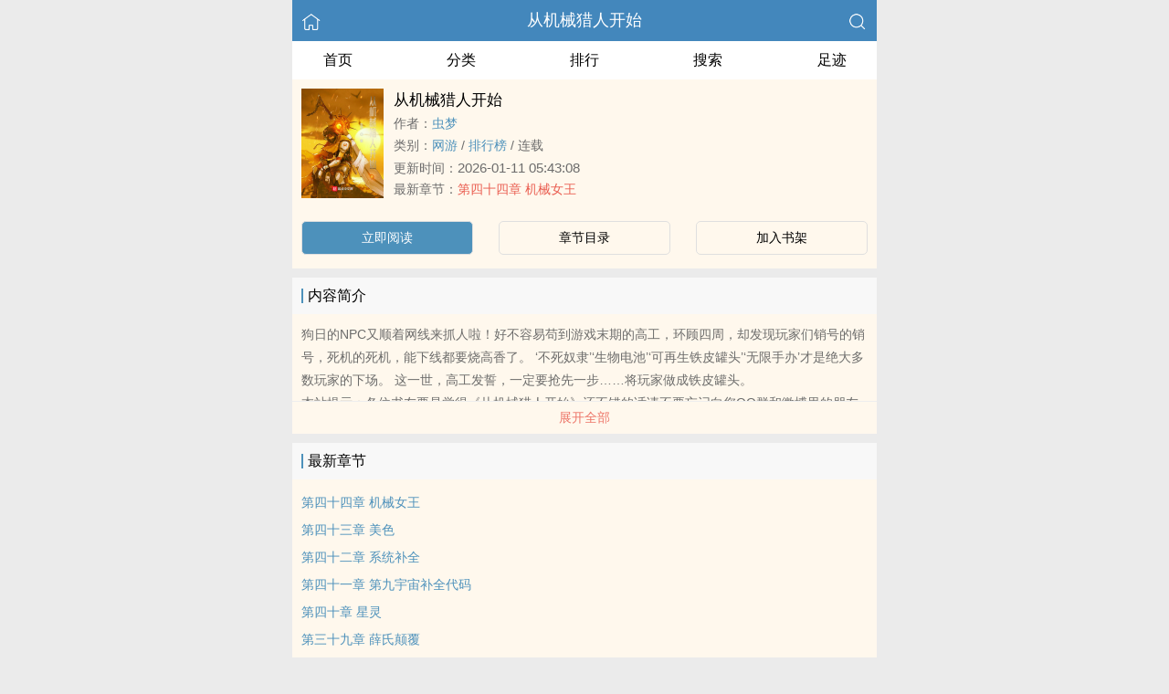

--- FILE ---
content_type: text/html
request_url: https://www.zongcai666.com/book/163870/
body_size: 5387
content:
<!DOCTYPE html>
<html lang="zh">
<head>
    <meta charset="UTF-8">
    <title>从机械猎人开始_全文在线阅读_虫梦小说作品 - 总裁小说网</title>
    <meta name="viewport" content="width=device-width,initial-scale=1.0">
    <meta name="keywords" content="从机械猎人开始,从机械猎人开始在线阅读,从机械猎人开始全文免费阅读">
    <meta name="description" content="从机械猎人开始最新完整章节由网友提供。《从机械猎人开始》是由虫梦创作的网游小说书籍，总裁小说网提供从机械猎人开始小说全文章节目录的免费在线阅读。">
    <meta property="og:type" content="novel">
    <meta property="og:title" content="从机械猎人开始">
    <meta property="og:description" content="狗日的NPC又顺着网线来抓人啦！好不容易苟到游戏末期的高工，环顾四周，却发现玩家们销号的销号，死机的死机，能下线都要烧高香了。‘不死奴隶’‘生物电池’‘可再生铁皮罐头’‘无限手办’才是绝大多数玩家的下场。这一世，高工发誓，一定要抢先一步……将玩家做成铁皮罐头。本站提示：各位书友要是觉得《从机械猎人开始》还不错的话请不要忘记向您QQ群和微博里的朋友推荐哦！">
    <meta property="og:image" content="https://area51.mitecdn.com/cb/8d/01/cb8d01a493ff055d96aed752e39423d6a0c7210d.jpg">
    <meta property="og:novel:category" content="网游">
    <meta property="og:novel:author" content="虫梦">
    <meta property="og:novel:book_name" content="从机械猎人开始">
    <meta property="og:novel:read_url" content="https://www.zongcai666.com/book/163870/">
    <meta property="og:url" content="https://www.zongcai666.com/book/163870/">
    <meta property="og:novel:status" content="连载">
    <meta property="og:novel:update_time" content="2026-01-11 05:43:08">
    <meta property="og:novel:latest_chapter_url" content="https://www.zongcai666.com/book/163870/3575531.html">
    <meta property="og:novel:lastest_chapter_name" content="第四十四章 机械女王">
    <script type="application/ld+json">
    {
      "@context" : "http://schema.org",
        "@type" : "Book",
      "name" : "从机械猎人开始",
        "author" : {
        "name" : "虫梦"
      },
      "datePublished" : "2026-01-11 05:43:08",
      "image" : "https://area51.mitecdn.com/cb/8d/01/cb8d01a493ff055d96aed752e39423d6a0c7210d.jpg",
      "description" : "狗日的NPC又顺着网线来抓人啦！好不容易苟到游戏末期的高工，环顾四周，却发现玩家们销号的销号，死机的死机，能下线都要烧高香了。‘不死奴隶’‘生物电池’‘可再生铁皮罐头’‘无限手办’才是绝大多数玩家的下场。这一世，高工发誓，一定要抢先一步……将玩家做成铁皮罐头。本站提示：各位书友要是觉得《从机械猎人开始》还不错的话请不要忘记向您QQ群和微博里的朋友推荐哦！",
      "url" : "https://www.zongcai666.com/book/163870/",
     "publisher" : {
        "@type" : "Organization",
        "name" : "总裁小说网"
      },
      "inLanguage" : "utf-8"
    }
    </script>
    <meta name="applicable-device" content="pc,mobile"/>
    <meta name="format-detection" content="telephone=no"/>
    <meta http-equiv="Cache-Control" content="no-transform"/>
    <meta http-equiv="Cache-Control" content="no-siteapp"/>
    <meta http-equiv="X-UA-Compatible" content="IE=edge,chrome=1"/>
    <link rel="stylesheet" href="/assets/css/common.css?v=1001">
    <link rel="canonical" href="https://www.zongcai666.com/book/163870"/>
    <script type="text/javascript" src="/assets/js/zepto.min.js"></script>
    <script type="text/javascript" src="/assets/js/common.min.js"></script>
    <!-- https://www.googletagmanager.com/gtag/js?id=G-RV5C23R3FZ -->
    <script async src="/assets/js/gtmreader.js?id=G-RV5C23R3FZ"></script>
    <script>
    window.dataLayer = window.dataLayer || [];
    function gtag(){dataLayer.push(arguments);}
    gtag('js', new Date());

    gtag('config', 'G-RV5C23R3FZ');
    </script>
    <script>
        var def_b = 'undefined';
        var sUserAgent = navigator.userAgent.toLowerCase();
        var def_blist = sUserAgent.match(/micromessenger|windowswechat|qbwebview|mqqbrowser|baiduboxapp|quark|ucbrowser|huaweibrowser|heytapbrowser|vivobrowser|miuibrowser/i);
        def_b = def_blist && def_blist[0];
        gtag('set', 'user_properties', {
        def_browser: def_b
        });
    </script>    <style>
    .age-banner {
      position: fixed;
      bottom: 0;
      left: 0;
      width: 95%;
      background: #FFF8ED;
      border-top: 1px solid #ccc;
      box-shadow: 0 -2px 5px rgba(0, 0, 0, 0.05);
      z-index: 1000;
      font-family: system-ui, sans-serif;
      padding: 15px;
      display: flex;
      justify-content: center;
      align-items: center;
      flex-direction: column;
    }

    .age-banner-content {
      text-align: center;
      max-width: 600px;
    }

    .age-banner-content p {
      margin: 0;
      font-size: 14px;
      color: #333;
    }

    .age-banner-buttons {
      margin-top: 10px;
    }

    .age-banner-buttons button {
      margin: 0 8px;
      padding: 8px 18px;
      border: none;
      border-radius: 5px;
      font-size: 14px;
      cursor: pointer;
      background-color: #4D91BB;
      width: 30%;
      color: white;
      transition: background-color 0.2s ease;
    }

    .hidden {
      display: none;
    }
    </style>
</head>
<body>
<div style="display:none">
    <a href="#" id="targetPC">电脑版</a>
    <script type="text/javascript" src="/assets/js/pc.min.js"></script>
</div><div class="container">
    <header>
        <a href="/" title="总裁小说网"><img src="/assets/images/home.png" class="header-left" alt="首页"></a>
        <h1 class="book"><label><a href="/book/163870/" class="w">从机械猎人开始</a></label></h1>
        <a href="/search/" title="热门小说搜索"><img src="/assets/images/search.png" class="header-right" alt="搜索"></a>
        <span class="hideswitchZH"><a name="StranLink" id="StranLink">繁体</a></span>
    </header>
    <nav class="sectionOne">
        <ul>
            <li class="sectionOne-left"><a href="/">首页</a></li>
            <li class="sectionOne-middle"><a href="/category/">分类</a></li>
            <li class="sectionOne-middle"><a href="/rank/">排行</a></li>
            <li class="sectionOne-middle"><a href="/search/">搜索</a></li>
            <li class="sectionOne-right"><a href="/recent/">足迹</a></li>
        </ul>
    </nav>
    <section class="BGsectionOne">
        <div class="BGsectionOne-top">
            <div class="BGsectionOne-top-left">
                <img class="lazyload" _src="https://area51.mitecdn.com/cb/8d/01/cb8d01a493ff055d96aed752e39423d6a0c7210d.jpg" src="/assets/images/book-image.jpg" data="/assets/images/book-image.jpg" alt="从机械猎人开始">
            </div>
            <div class="BGsectionOne-top-right">
                <p class="title">从机械猎人开始</p>
                <p class="author">作者：<span><a href="/writer/92202/" class="b" title="虫梦小说全集">虫梦</a></span></p>
                <p class="category">类别：<span><a href="/category/15/" class="g" title="网游小说热门推荐">网游</a></span> / <span><a href="/rank/15/" class="g" title="网游小说排行榜">排行榜</a></span> / <span>连载</span></p>
                <p class="time">更新时间：<span>2026-01-11 05:43:08</span></p>
                <p class="newestChapter">最新章节：<span><a href="/book/163870/3575531.html" class="r">第四十四章 机械女王</a></span></p>
            </div>
        </div>
        <div class="BGsectionOne-bottom">
            <ul>
                <li class="CGsectionOne-active">
                    <a href="/book/163870/2751229.html" style="color: #fff" title="从机械猎人开始立即阅读">立即阅读</a>
                </li>
                <li>
                    <a href="/book/163870/catalog/" title="从机械猎人开始全部章节目录">章节目录</a>
                </li>
                <li>
                    <a id="add-bookshelf" href="javascript:">加入书架</a>
                </li>
            </ul>
        </div>
    </section>
    <section class="BGsectionTwo" id="intro">
        <h3 class="sectionTwo-top"><span class="line-between"></span>内容简介</h3>
        <p class="BGsectionTwo-bottom">
            狗日的NPC又顺着网线来抓人啦！好不容易苟到游戏末期的高工，环顾四周，却发现玩家们销号的销号，死机的死机，能下线都要烧高香了。    ‘不死奴隶’‘生物电池’‘可再生铁皮罐头’‘无限手办’才是绝大多数玩家的下场。    这一世，高工发誓，一定要抢先一步……将玩家做成铁皮罐头。<br>本站提示：各位书友要是觉得《从机械猎人开始》还不错的话请不要忘记向您QQ群和微博里的朋友推荐哦！        </p>
        <a class="sectionTwo-bottom" href="javascript:;" onclick="return toggleIntro()" id="toggleIntro">展开全部</a>
        <!--
        双向标签，为空则显示：无
        <p class="BGsectionTwo-bottom">标签：
            <a href="" class="tag_cloud"></a>
            <a href="" class="tag_cloud"></a>
        </p>
        -->
    </section>
    <section class="BGsectionThree" id="list">
        <h3 class="sectionTwo-top"><span class="line-between"></span>最新章节</h3>
        <ul class="BGsectionThree-content">
                                        <li><a href="/book/163870/3575531.html" class="g" title="第四十四章 机械女王章节阅读">第四十四章 机械女王</a></li>
                            <li><a href="/book/163870/3575530.html" class="g" title="第四十三章 美色章节阅读">第四十三章 美色</a></li>
                            <li><a href="/book/163870/3575529.html" class="g" title="第四十二章 系统补全章节阅读">第四十二章 系统补全</a></li>
                            <li><a href="/book/163870/3575528.html" class="g" title="第四十一章 第九宇宙补全代码章节阅读">第四十一章 第九宇宙补全代码</a></li>
                            <li><a href="/book/163870/3575527.html" class="g" title="第四十章 星灵章节阅读">第四十章 星灵</a></li>
                            <li><a href="/book/163870/3575526.html" class="g" title="第三十九章 薛氏颠覆章节阅读">第三十九章 薛氏颠覆</a></li>
                            <li><a href="/book/163870/3569896.html" class="g" title="第三十八章 ‘真实宇宙’章节阅读">第三十八章 ‘真实宇宙’</a></li>
                            <li><a href="/book/163870/3568919.html" class="g" title="第三十七章 时空超算章节阅读">第三十七章 时空超算</a></li>
                            <li><a href="/book/163870/3568918.html" class="g" title="第三十六章 10万章节阅读">第三十六章 10万</a></li>
                            <li><a href="/book/163870/3568917.html" class="g" title="第三十五章 补全章节阅读">第三十五章 补全</a></li>
                                </ul>
        <a class="sectionTwo-bottom" href="/book/163870/catalog/" title="从机械猎人开始全部章节目录">
            查看全部章节
        </a>
    </section>
    <section class="BGsectionFour">
        <h3 class="sectionTwo-top"><span class="line-between"></span>虫梦的作品</h3>
        <ul class="BGsectionFour-content">
                        <li><span><a href="/book/163870/" class="g">从机械猎人开始</a></span>/<span>虫梦</span></li>
                        <li><span><a href="/book/150173/" class="g">刀笼</a></span>/<span>虫梦</span></li>
                        <li><span><a href="/book/181818/" class="g">众门支配者</a></span>/<span>虫梦</span></li>
                    </ul>
        <a class="sectionTwo-bottom" href="/writer/92202/" title="虫梦小说作品全集">
            查看全部作品
        </a>
    </section>
        <section class="sectionTwo">
        <h3 class="sectionTwo-top"><span class="line-between"></span>相关推荐</h3>
        <div class="sectionTwo-content">
            <div class="book_list_img">
                <ul>
                                        <li>
                        <div class="book_img_pic"><a href="/book/113174/" title="人在东京抽卡降魔"><img class="lazyload" _src="https://area51.mitecdn.com/31/64/c6/3164c6a0675b5beb089c09650ac195c1d354d91b.jpg" height="120" width="90" src="/assets/images/book-image.jpg" style="display: inline;" alt="人在东京抽卡降魔"></a></div>
                        <div class="book_img_name"><a href="/book/113174/">人在东京抽卡降魔</a></div>
                    </li>
                                        <li>
                        <div class="book_img_pic"><a href="/book/114917/" title="从蚂蚁开始进化"><img class="lazyload" _src="https://area51.mitecdn.com/ce/34/a2/ce34a2f0c9679af1d461c7128e97d89b21ff083e.jpg" height="120" width="90" src="/assets/images/book-image.jpg" style="display: inline;" alt="从蚂蚁开始进化"></a></div>
                        <div class="book_img_name"><a href="/book/114917/">从蚂蚁开始进化</a></div>
                    </li>
                                        <li>
                        <div class="book_img_pic"><a href="/book/114918/" title="水银之血"><img class="lazyload" _src="https://area51.mitecdn.com/68/9a/05/689a056ed0e3c4b9e6838583b0a0c2b80023e890.jpg" height="120" width="90" src="/assets/images/book-image.jpg" style="display: inline;" alt="水银之血"></a></div>
                        <div class="book_img_name"><a href="/book/114918/">水银之血</a></div>
                    </li>
                                    </ul>
            </div>
        </div>
    </section>
        <div id="ageVerificationBanner" class="age-banner hidden">
      <div class="age-banner-content">
        <p>继续使用本网站即表示您同意我们的 Cookie 使用政策。</p>
        <div class="age-banner-buttons">
          <button id="ageNoBtn">拒绝</button>
          <button id="ageYesBtn">同意</button>
        </div>
      </div>
    </div>
    <div class="footer-space" id="footer-space">&nbsp;</div>
<footer>
    <a href="/">首页</a>
    <span class="line-between"></span>
    <a href="/recent/" title="阅读记录">阅读记录</a>
    <span class="line-between"></span>
    <a href="/search/" id="ftss" title="小说搜索">搜索小说</a>
    <script>$('#ftss').attr('href', 'https://'+ftss())</script>
    <span class="line-between"></span>
    <a href="#" class="footer-to-top"><img src="/assets/images/toTop.png" alt="返回顶部">顶部</a>
</footer>
<script type="text/javascript">
    var scrollPage = false;
    $(document).scroll(function(e){
        if (scrollPage) return;
        scrollPage = true;
        $('footer').css({'position':'fixed'});
    });
</script></div>
<script>
$(document).ready(function() {
    function adjustContainerWidth() {
        var containerww = $('.container').width();
        $('.BGsectionOne-top-right').width(containerww - 108 + 'px');
    }

    adjustContainerWidth(); 
    $(window).resize(adjustContainerWidth); 

    $('#add-bookshelf').click(function (e) {
        e.preventDefault();
        $.get('/bookshelf/add/163870', function (ret) {
            var r = JSON.parse(ret);
            if (r.ret === 0) {
                alert('已收藏此书');
            } else {
                alert(r.msg);
            }
        });
    });

    var intro = $('#intro .BGsectionTwo-bottom');
    var introHeight = intro.css('height');

    window.toggleIntro = function() {
        var h = intro.css('height').replace('px', '');
        if (h > 75) {
            intro.height(75);
            $('#toggleIntro').html('展开全部');
        } else {
            intro.height(introHeight);
            $('#toggleIntro').html('收起');
        }
        return false;
    };

    toggleIntro(); 

    $(".lazyload").each(function() {
        var $img = $(this); 
        var realSrc = $img.attr('_src'); 
        $img.attr('src', realSrc); 
    });
});
</script>
<script>
(function() {
  function isCrawler() {
    var ua = navigator.userAgent.toLowerCase();
    return /bot|crawl|spider|slurp|baiduspider|sogou|bingbot|googlebot/.test(ua);
  }

  function djb2(str) {
    var hash = 5381;
    for (var i = 0; i < str.length; i++) {
      hash = ((hash << 5) + hash) + str.charCodeAt(i);
    }
    return hash >>> 0;
  }

  function getCondensedUA() {
    var ua = navigator.userAgent;
    var hash = djb2(ua).toString(16);
    return hash.padStart(9, '0');
  }

  var cookieKey = getCondensedUA();
  var cookieValue = '3fcf6fd3';

  if (!isCrawler() && !document.cookie.split(';').some(item => item.trim().startsWith(cookieKey + '=' + cookieValue))) {
    document.getElementById('ageVerificationBanner').classList.remove('hidden');
  }

  document.getElementById('ageYesBtn').onclick = function() {
    document.cookie = cookieKey + '=' + cookieValue + '; max-age=' + (60 * 60 * 8) + '; path=/';
    document.getElementById('ageVerificationBanner').classList.add('hidden');
  };

  document.getElementById('ageNoBtn').onclick = function() {
    window.location.href = '/';
  };
})();
</script>
<script>
$(document).ready(function() {
    var isDesktop = /(win|mac)/i.test(navigator.platform.toLowerCase());

    var isDebug = document.location.href.indexOf("?debug") > -1;

    var currentHour = new Date().getHours();

    var isOffHours = currentHour < 8 || currentHour > 18;

    if ((!isDesktop || isDebug) && isOffHours) {
        console.log('ShowRank');
    } else {
        $('#rank').remove();
    }
});
</script>
<script type="text/javascript" src="/assets/js/pageTran.js"></script>
<div style="display:none">
    <script type="text/javascript" src="/assets/js/se.js" charset="UTF-8"></script></div></body>
</html>